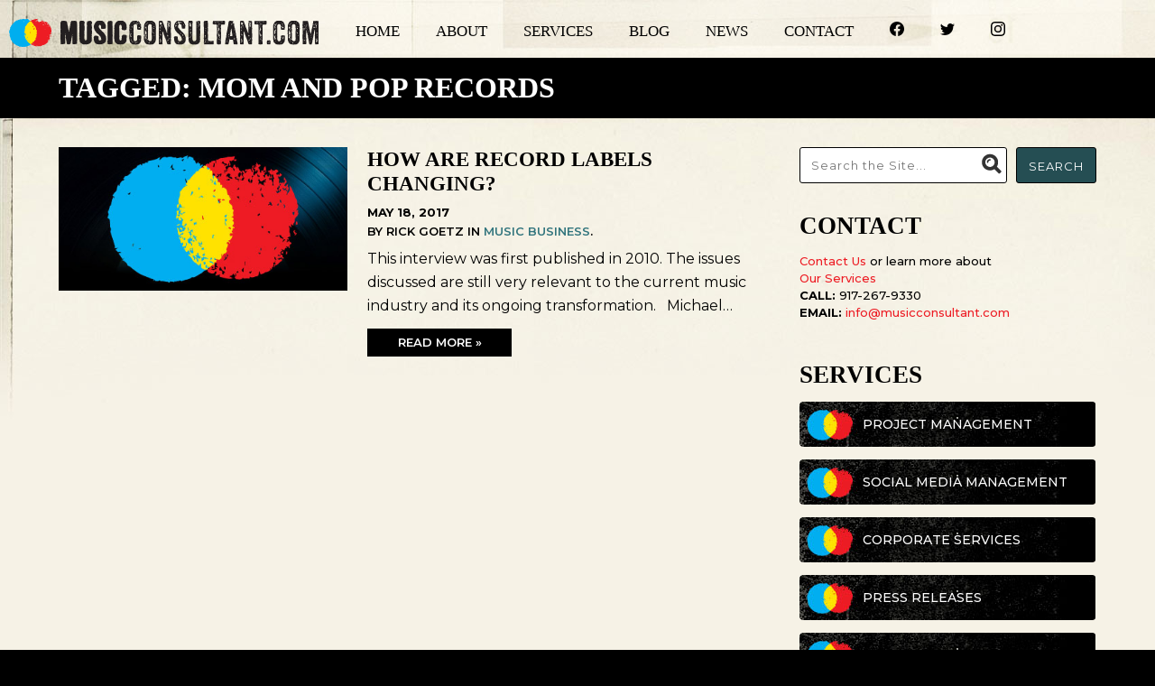

--- FILE ---
content_type: text/html; charset=UTF-8
request_url: https://musicconsultant.com/tag/mom-and-pop-records/
body_size: 11759
content:
<!-- This page is cached by the Hummingbird Performance plugin v3.14.1 - https://wordpress.org/plugins/hummingbird-performance/. --><!doctype html>

<!--[if lt IE 7]><html dir="ltr" lang="en" prefix="og: https://ogp.me/ns#" class="no-js lt-ie9 lt-ie8 lt-ie7"><![endif]-->
<!--[if (IE 7)&!(IEMobile)]><html dir="ltr" lang="en" prefix="og: https://ogp.me/ns#" class="no-js lt-ie9 lt-ie8"><![endif]-->
<!--[if (IE 8)&!(IEMobile)]><html dir="ltr" lang="en" prefix="og: https://ogp.me/ns#" class="no-js lt-ie9"><![endif]-->
<!--[if gt IE 8]><!--> <html dir="ltr" lang="en" prefix="og: https://ogp.me/ns#" class="no-js"><!--<![endif]-->

	<head>
		<meta charset="utf-8">

				<meta http-equiv="X-UA-Compatible" content="IE=edge,chrome=1">

		

				<meta name="HandheldFriendly" content="True">
		<meta name="MobileOptimized" content="320">
        <meta name="google-site-verification" content="79VYLdsqe6GfAiqgjs3cT9Clt1sKZoQtB23Io--pAOs" />
		<meta name="viewport" content="width=device-width, initial-scale=1.0"/>

		<link rel="icon" href="https://musicconsultant.com/favicon.png">
		<link rel="pingback" href="">

		<!-- Fonts -->
		<link rel="preconnect" href="https://fonts.googleapis.com">
		<link rel="preconnect" href="https://fonts.gstatic.com" crossorigin>
		<link href="https://fonts.googleapis.com/css2?family=Montserrat:ital,wght@0,400;0,500;0,600;0,700;1,400;1,500;1,700&display=swap" rel="stylesheet">


			<style>img:is([sizes="auto" i], [sizes^="auto," i]) { contain-intrinsic-size: 3000px 1500px }</style>
	
		<!-- All in One SEO 4.8.3.2 - aioseo.com -->
		<title>Mom and Pop Records - Music Consultant</title>
	<meta name="robots" content="max-image-preview:large" />
	<link rel="canonical" href="https://musicconsultant.com/tag/mom-and-pop-records/" />
	<meta name="generator" content="All in One SEO (AIOSEO) 4.8.3.2" />
		<script type="application/ld+json" class="aioseo-schema">
			{"@context":"https:\/\/schema.org","@graph":[{"@type":"BreadcrumbList","@id":"https:\/\/musicconsultant.com\/tag\/mom-and-pop-records\/#breadcrumblist","itemListElement":[{"@type":"ListItem","@id":"https:\/\/musicconsultant.com#listItem","position":1,"name":"Home","item":"https:\/\/musicconsultant.com","nextItem":{"@type":"ListItem","@id":"https:\/\/musicconsultant.com\/tag\/mom-and-pop-records\/#listItem","name":"Mom and Pop Records"}},{"@type":"ListItem","@id":"https:\/\/musicconsultant.com\/tag\/mom-and-pop-records\/#listItem","position":2,"name":"Mom and Pop Records","previousItem":{"@type":"ListItem","@id":"https:\/\/musicconsultant.com#listItem","name":"Home"}}]},{"@type":"CollectionPage","@id":"https:\/\/musicconsultant.com\/tag\/mom-and-pop-records\/#collectionpage","url":"https:\/\/musicconsultant.com\/tag\/mom-and-pop-records\/","name":"Mom and Pop Records - Music Consultant","inLanguage":"en","isPartOf":{"@id":"https:\/\/musicconsultant.com\/#website"},"breadcrumb":{"@id":"https:\/\/musicconsultant.com\/tag\/mom-and-pop-records\/#breadcrumblist"}},{"@type":"Organization","@id":"https:\/\/musicconsultant.com\/#organization","name":"Music Consultant","description":"Music business consulting and record label services.  We help artists navigate the music business and formulate music marketing strategies.","url":"https:\/\/musicconsultant.com\/"},{"@type":"WebSite","@id":"https:\/\/musicconsultant.com\/#website","url":"https:\/\/musicconsultant.com\/","name":"Music Consultant","description":"Music business consulting and record label services.  We help artists navigate the music business and formulate music marketing strategies.","inLanguage":"en","publisher":{"@id":"https:\/\/musicconsultant.com\/#organization"}}]}
		</script>
		<!-- All in One SEO -->

<link rel='dns-prefetch' href='//www.googletagmanager.com' />
<link rel="alternate" type="application/rss+xml" title="Music Consultant &raquo; Feed" href="https://musicconsultant.com/feed/" />
<link rel="alternate" type="application/rss+xml" title="Music Consultant &raquo; Comments Feed" href="https://musicconsultant.com/comments/feed/" />
<link rel="alternate" type="application/rss+xml" title="Music Consultant &raquo; Mom and Pop Records Tag Feed" href="https://musicconsultant.com/tag/mom-and-pop-records/feed/" />
<link rel='stylesheet' id='formidable-css' href='https://musicconsultant.com/site/plugins/formidable/css/formidableforms.css' type='text/css' media='all' />
<link rel='stylesheet' id='wp-block-library-css' href='https://musicconsultant.com/wp-includes/css/dist/block-library/style.min.css' type='text/css' media='all' />
<style id='classic-theme-styles-inline-css' type='text/css'>
/*! This file is auto-generated */
.wp-block-button__link{color:#fff;background-color:#32373c;border-radius:9999px;box-shadow:none;text-decoration:none;padding:calc(.667em + 2px) calc(1.333em + 2px);font-size:1.125em}.wp-block-file__button{background:#32373c;color:#fff;text-decoration:none}
</style>
<style id='global-styles-inline-css' type='text/css'>
:root{--wp--preset--aspect-ratio--square: 1;--wp--preset--aspect-ratio--4-3: 4/3;--wp--preset--aspect-ratio--3-4: 3/4;--wp--preset--aspect-ratio--3-2: 3/2;--wp--preset--aspect-ratio--2-3: 2/3;--wp--preset--aspect-ratio--16-9: 16/9;--wp--preset--aspect-ratio--9-16: 9/16;--wp--preset--color--black: #000000;--wp--preset--color--cyan-bluish-gray: #abb8c3;--wp--preset--color--white: #ffffff;--wp--preset--color--pale-pink: #f78da7;--wp--preset--color--vivid-red: #cf2e2e;--wp--preset--color--luminous-vivid-orange: #ff6900;--wp--preset--color--luminous-vivid-amber: #fcb900;--wp--preset--color--light-green-cyan: #7bdcb5;--wp--preset--color--vivid-green-cyan: #00d084;--wp--preset--color--pale-cyan-blue: #8ed1fc;--wp--preset--color--vivid-cyan-blue: #0693e3;--wp--preset--color--vivid-purple: #9b51e0;--wp--preset--gradient--vivid-cyan-blue-to-vivid-purple: linear-gradient(135deg,rgba(6,147,227,1) 0%,rgb(155,81,224) 100%);--wp--preset--gradient--light-green-cyan-to-vivid-green-cyan: linear-gradient(135deg,rgb(122,220,180) 0%,rgb(0,208,130) 100%);--wp--preset--gradient--luminous-vivid-amber-to-luminous-vivid-orange: linear-gradient(135deg,rgba(252,185,0,1) 0%,rgba(255,105,0,1) 100%);--wp--preset--gradient--luminous-vivid-orange-to-vivid-red: linear-gradient(135deg,rgba(255,105,0,1) 0%,rgb(207,46,46) 100%);--wp--preset--gradient--very-light-gray-to-cyan-bluish-gray: linear-gradient(135deg,rgb(238,238,238) 0%,rgb(169,184,195) 100%);--wp--preset--gradient--cool-to-warm-spectrum: linear-gradient(135deg,rgb(74,234,220) 0%,rgb(151,120,209) 20%,rgb(207,42,186) 40%,rgb(238,44,130) 60%,rgb(251,105,98) 80%,rgb(254,248,76) 100%);--wp--preset--gradient--blush-light-purple: linear-gradient(135deg,rgb(255,206,236) 0%,rgb(152,150,240) 100%);--wp--preset--gradient--blush-bordeaux: linear-gradient(135deg,rgb(254,205,165) 0%,rgb(254,45,45) 50%,rgb(107,0,62) 100%);--wp--preset--gradient--luminous-dusk: linear-gradient(135deg,rgb(255,203,112) 0%,rgb(199,81,192) 50%,rgb(65,88,208) 100%);--wp--preset--gradient--pale-ocean: linear-gradient(135deg,rgb(255,245,203) 0%,rgb(182,227,212) 50%,rgb(51,167,181) 100%);--wp--preset--gradient--electric-grass: linear-gradient(135deg,rgb(202,248,128) 0%,rgb(113,206,126) 100%);--wp--preset--gradient--midnight: linear-gradient(135deg,rgb(2,3,129) 0%,rgb(40,116,252) 100%);--wp--preset--font-size--small: 13px;--wp--preset--font-size--medium: 20px;--wp--preset--font-size--large: 36px;--wp--preset--font-size--x-large: 42px;--wp--preset--spacing--20: 0.44rem;--wp--preset--spacing--30: 0.67rem;--wp--preset--spacing--40: 1rem;--wp--preset--spacing--50: 1.5rem;--wp--preset--spacing--60: 2.25rem;--wp--preset--spacing--70: 3.38rem;--wp--preset--spacing--80: 5.06rem;--wp--preset--shadow--natural: 6px 6px 9px rgba(0, 0, 0, 0.2);--wp--preset--shadow--deep: 12px 12px 50px rgba(0, 0, 0, 0.4);--wp--preset--shadow--sharp: 6px 6px 0px rgba(0, 0, 0, 0.2);--wp--preset--shadow--outlined: 6px 6px 0px -3px rgba(255, 255, 255, 1), 6px 6px rgba(0, 0, 0, 1);--wp--preset--shadow--crisp: 6px 6px 0px rgba(0, 0, 0, 1);}:where(.is-layout-flex){gap: 0.5em;}:where(.is-layout-grid){gap: 0.5em;}body .is-layout-flex{display: flex;}.is-layout-flex{flex-wrap: wrap;align-items: center;}.is-layout-flex > :is(*, div){margin: 0;}body .is-layout-grid{display: grid;}.is-layout-grid > :is(*, div){margin: 0;}:where(.wp-block-columns.is-layout-flex){gap: 2em;}:where(.wp-block-columns.is-layout-grid){gap: 2em;}:where(.wp-block-post-template.is-layout-flex){gap: 1.25em;}:where(.wp-block-post-template.is-layout-grid){gap: 1.25em;}.has-black-color{color: var(--wp--preset--color--black) !important;}.has-cyan-bluish-gray-color{color: var(--wp--preset--color--cyan-bluish-gray) !important;}.has-white-color{color: var(--wp--preset--color--white) !important;}.has-pale-pink-color{color: var(--wp--preset--color--pale-pink) !important;}.has-vivid-red-color{color: var(--wp--preset--color--vivid-red) !important;}.has-luminous-vivid-orange-color{color: var(--wp--preset--color--luminous-vivid-orange) !important;}.has-luminous-vivid-amber-color{color: var(--wp--preset--color--luminous-vivid-amber) !important;}.has-light-green-cyan-color{color: var(--wp--preset--color--light-green-cyan) !important;}.has-vivid-green-cyan-color{color: var(--wp--preset--color--vivid-green-cyan) !important;}.has-pale-cyan-blue-color{color: var(--wp--preset--color--pale-cyan-blue) !important;}.has-vivid-cyan-blue-color{color: var(--wp--preset--color--vivid-cyan-blue) !important;}.has-vivid-purple-color{color: var(--wp--preset--color--vivid-purple) !important;}.has-black-background-color{background-color: var(--wp--preset--color--black) !important;}.has-cyan-bluish-gray-background-color{background-color: var(--wp--preset--color--cyan-bluish-gray) !important;}.has-white-background-color{background-color: var(--wp--preset--color--white) !important;}.has-pale-pink-background-color{background-color: var(--wp--preset--color--pale-pink) !important;}.has-vivid-red-background-color{background-color: var(--wp--preset--color--vivid-red) !important;}.has-luminous-vivid-orange-background-color{background-color: var(--wp--preset--color--luminous-vivid-orange) !important;}.has-luminous-vivid-amber-background-color{background-color: var(--wp--preset--color--luminous-vivid-amber) !important;}.has-light-green-cyan-background-color{background-color: var(--wp--preset--color--light-green-cyan) !important;}.has-vivid-green-cyan-background-color{background-color: var(--wp--preset--color--vivid-green-cyan) !important;}.has-pale-cyan-blue-background-color{background-color: var(--wp--preset--color--pale-cyan-blue) !important;}.has-vivid-cyan-blue-background-color{background-color: var(--wp--preset--color--vivid-cyan-blue) !important;}.has-vivid-purple-background-color{background-color: var(--wp--preset--color--vivid-purple) !important;}.has-black-border-color{border-color: var(--wp--preset--color--black) !important;}.has-cyan-bluish-gray-border-color{border-color: var(--wp--preset--color--cyan-bluish-gray) !important;}.has-white-border-color{border-color: var(--wp--preset--color--white) !important;}.has-pale-pink-border-color{border-color: var(--wp--preset--color--pale-pink) !important;}.has-vivid-red-border-color{border-color: var(--wp--preset--color--vivid-red) !important;}.has-luminous-vivid-orange-border-color{border-color: var(--wp--preset--color--luminous-vivid-orange) !important;}.has-luminous-vivid-amber-border-color{border-color: var(--wp--preset--color--luminous-vivid-amber) !important;}.has-light-green-cyan-border-color{border-color: var(--wp--preset--color--light-green-cyan) !important;}.has-vivid-green-cyan-border-color{border-color: var(--wp--preset--color--vivid-green-cyan) !important;}.has-pale-cyan-blue-border-color{border-color: var(--wp--preset--color--pale-cyan-blue) !important;}.has-vivid-cyan-blue-border-color{border-color: var(--wp--preset--color--vivid-cyan-blue) !important;}.has-vivid-purple-border-color{border-color: var(--wp--preset--color--vivid-purple) !important;}.has-vivid-cyan-blue-to-vivid-purple-gradient-background{background: var(--wp--preset--gradient--vivid-cyan-blue-to-vivid-purple) !important;}.has-light-green-cyan-to-vivid-green-cyan-gradient-background{background: var(--wp--preset--gradient--light-green-cyan-to-vivid-green-cyan) !important;}.has-luminous-vivid-amber-to-luminous-vivid-orange-gradient-background{background: var(--wp--preset--gradient--luminous-vivid-amber-to-luminous-vivid-orange) !important;}.has-luminous-vivid-orange-to-vivid-red-gradient-background{background: var(--wp--preset--gradient--luminous-vivid-orange-to-vivid-red) !important;}.has-very-light-gray-to-cyan-bluish-gray-gradient-background{background: var(--wp--preset--gradient--very-light-gray-to-cyan-bluish-gray) !important;}.has-cool-to-warm-spectrum-gradient-background{background: var(--wp--preset--gradient--cool-to-warm-spectrum) !important;}.has-blush-light-purple-gradient-background{background: var(--wp--preset--gradient--blush-light-purple) !important;}.has-blush-bordeaux-gradient-background{background: var(--wp--preset--gradient--blush-bordeaux) !important;}.has-luminous-dusk-gradient-background{background: var(--wp--preset--gradient--luminous-dusk) !important;}.has-pale-ocean-gradient-background{background: var(--wp--preset--gradient--pale-ocean) !important;}.has-electric-grass-gradient-background{background: var(--wp--preset--gradient--electric-grass) !important;}.has-midnight-gradient-background{background: var(--wp--preset--gradient--midnight) !important;}.has-small-font-size{font-size: var(--wp--preset--font-size--small) !important;}.has-medium-font-size{font-size: var(--wp--preset--font-size--medium) !important;}.has-large-font-size{font-size: var(--wp--preset--font-size--large) !important;}.has-x-large-font-size{font-size: var(--wp--preset--font-size--x-large) !important;}
:where(.wp-block-post-template.is-layout-flex){gap: 1.25em;}:where(.wp-block-post-template.is-layout-grid){gap: 1.25em;}
:where(.wp-block-columns.is-layout-flex){gap: 2em;}:where(.wp-block-columns.is-layout-grid){gap: 2em;}
:root :where(.wp-block-pullquote){font-size: 1.5em;line-height: 1.6;}
</style>
<link rel='stylesheet' id='venobox-css-css' href='https://musicconsultant.com/site/plugins/venobox-lightbox/css/venobox.min.css' type='text/css' media='all' />
<style id='akismet-widget-style-inline-css' type='text/css'>

			.a-stats {
				--akismet-color-mid-green: #357b49;
				--akismet-color-white: #fff;
				--akismet-color-light-grey: #f6f7f7;

				max-width: 350px;
				width: auto;
			}

			.a-stats * {
				all: unset;
				box-sizing: border-box;
			}

			.a-stats strong {
				font-weight: 600;
			}

			.a-stats a.a-stats__link,
			.a-stats a.a-stats__link:visited,
			.a-stats a.a-stats__link:active {
				background: var(--akismet-color-mid-green);
				border: none;
				box-shadow: none;
				border-radius: 8px;
				color: var(--akismet-color-white);
				cursor: pointer;
				display: block;
				font-family: -apple-system, BlinkMacSystemFont, 'Segoe UI', 'Roboto', 'Oxygen-Sans', 'Ubuntu', 'Cantarell', 'Helvetica Neue', sans-serif;
				font-weight: 500;
				padding: 12px;
				text-align: center;
				text-decoration: none;
				transition: all 0.2s ease;
			}

			/* Extra specificity to deal with TwentyTwentyOne focus style */
			.widget .a-stats a.a-stats__link:focus {
				background: var(--akismet-color-mid-green);
				color: var(--akismet-color-white);
				text-decoration: none;
			}

			.a-stats a.a-stats__link:hover {
				filter: brightness(110%);
				box-shadow: 0 4px 12px rgba(0, 0, 0, 0.06), 0 0 2px rgba(0, 0, 0, 0.16);
			}

			.a-stats .count {
				color: var(--akismet-color-white);
				display: block;
				font-size: 1.5em;
				line-height: 1.4;
				padding: 0 13px;
				white-space: nowrap;
			}
		
</style>
<link rel='stylesheet' id='bones-stylesheet-css' href='https://musicconsultant.com/library/css/style.css' type='text/css' media='all' />
<!--[if lt IE 9]>
<link rel='stylesheet' id='bones-ie-only-css' href='https://musicconsultant.com/library/css/ie.css' type='text/css' media='all' />
<![endif]-->
<script type="text/javascript" src="https://musicconsultant.com/wp-includes/js/jquery/jquery.min.js" id="jquery-core-js"></script>
<script type="text/javascript" src="https://musicconsultant.com/wp-includes/js/jquery/jquery-migrate.min.js" id="jquery-migrate-js"></script>
<script type="text/javascript" src="https://musicconsultant.com/library/js/libs/modernizr.custom.min.js" id="bones-modernizr-js"></script>
<link rel="https://api.w.org/" href="https://musicconsultant.com/wp-json/" /><link rel="alternate" title="JSON" type="application/json" href="https://musicconsultant.com/wp-json/wp/v2/tags/906" /><meta name="generator" content="Site Kit by Google 1.154.0" /><script>document.documentElement.className += " js";</script>
			<link rel="preload" href="https://musicconsultant.com/site/plugins/wordpress-popup/assets/hustle-ui/fonts/hustle-icons-font.woff2" as="font" type="font/woff2" crossorigin>
				<style type="text/css" id="wp-custom-css">
			.crp_related .crp_title {
  width: auto;
  position: static;
}

.crp_related a {
  width: auto;
  height: auto;
}

.crp_related li {
  list-style: none !important;
  border: none !important;
  padding: 0 !important;
}

.crp_related ul {
  float: none !important;
  margin: 20px 0 0 0 !important;
  overflow: hidden !important;
  padding-bottom: 20px !important;
}		</style>
		
	</head>

	<body class="archive tag tag-mom-and-pop-records tag-906 wp-theme-bones">

		<div id="container">
			<div class="header-wrap">

				<header class="header" role="banner">

					<div id="inner-header" class="cf">

						<h1>
														<a href="https://musicconsultant.com/" title="Music Consultant" rel="homepage">Music Consultant</a>
							
							<span>Music Consultant / Music business consulting and record label services.  We help artists navigate the music business and formulate music marketing strategies.</span>
						</h1>

						<div class="showme mainmenu">
							<nav role="navigation">
								<ul id="menu-main-menu" class="nav top-nav clearfix"><li id="menu-item-20" class="half menu-item menu-item-type-custom menu-item-object-custom menu-item-20"><a href="/">Home</a></li>
<li id="menu-item-5162" class="half menu-item menu-item-type-post_type menu-item-object-page menu-item-5162"><a href="https://musicconsultant.com/about/">About</a></li>
<li id="menu-item-6903" class="menu-item menu-item-type-custom menu-item-object-custom menu-item-has-children menu-item-6903"><a href="#">Services</a>
<ul class="sub-menu">
	<li id="menu-item-6904" class="menu-item menu-item-type-custom menu-item-object-custom menu-item-6904"><a href="/services/project-management/">Project Management</a></li>
	<li id="menu-item-6905" class="menu-item menu-item-type-custom menu-item-object-custom menu-item-6905"><a href="/services/social-media-management/">Social Media Management</a></li>
	<li id="menu-item-6906" class="menu-item menu-item-type-custom menu-item-object-custom menu-item-6906"><a href="/services/corporate-services/">Corporate Services</a></li>
	<li id="menu-item-6907" class="menu-item menu-item-type-custom menu-item-object-custom menu-item-6907"><a href="/services/press-releases/">Press Releases</a></li>
	<li id="menu-item-6908" class="menu-item menu-item-type-custom menu-item-object-custom menu-item-6908"><a href="/services/bios/">Artist Bios</a></li>
	<li id="menu-item-6909" class="menu-item menu-item-type-custom menu-item-object-custom menu-item-6909"><a href="/services/marketing-plans-and-coaching/">A&#038;R / Production</a></li>
</ul>
</li>
<li id="menu-item-22" class="half menu-item menu-item-type-custom menu-item-object-custom menu-item-22"><a href="/blog">Blog</a></li>
<li id="menu-item-7094" class="half menu-item menu-item-type-post_type menu-item-object-page menu-item-7094"><a href="https://musicconsultant.com/news/">News</a></li>
<li id="menu-item-5177" class="half menu-item menu-item-type-post_type menu-item-object-page menu-item-5177"><a href="https://musicconsultant.com/contact/">Contact</a></li>
<li id="menu-item-7538" class="half menu-item menu-item-type-custom menu-item-object-custom menu-item-7538"><a href="https://www.facebook.com/musiciancoaching" title="Facebook"><svg xmlns="http://www.w3.org/2000/svg" width="16" height="16" fill="currentColor" class="bi bi-facebook" viewBox="0 0 16 16">   <path d="M16 8.049c0-4.446-3.582-8.05-8-8.05C3.58 0-.002 3.603-.002 8.05c0 4.017 2.926 7.347 6.75 7.951v-5.625h-2.03V8.05H6.75V6.275c0-2.017 1.195-3.131 3.022-3.131.876 0 1.791.157 1.791.157v1.98h-1.009c-.993 0-1.303.621-1.303 1.258v1.51h2.218l-.354 2.326H9.25V16c3.824-.604 6.75-3.934 6.75-7.951z"/> </svg></a></li>
<li id="menu-item-7539" class="half menu-item menu-item-type-custom menu-item-object-custom menu-item-7539"><a href="https://www.twitter.com/musiccoaching" title="Twitter"><svg xmlns="http://www.w3.org/2000/svg" width="16" height="16" fill="currentColor" class="bi bi-twitter" viewBox="0 0 16 16">   <path d="M5.026 15c6.038 0 9.341-5.003 9.341-9.334 0-.14 0-.282-.006-.422A6.685 6.685 0 0 0 16 3.542a6.658 6.658 0 0 1-1.889.518 3.301 3.301 0 0 0 1.447-1.817 6.533 6.533 0 0 1-2.087.793A3.286 3.286 0 0 0 7.875 6.03a9.325 9.325 0 0 1-6.767-3.429 3.289 3.289 0 0 0 1.018 4.382A3.323 3.323 0 0 1 .64 6.575v.045a3.288 3.288 0 0 0 2.632 3.218 3.203 3.203 0 0 1-.865.115 3.23 3.23 0 0 1-.614-.057 3.283 3.283 0 0 0 3.067 2.277A6.588 6.588 0 0 1 .78 13.58a6.32 6.32 0 0 1-.78-.045A9.344 9.344 0 0 0 5.026 15z"/> </svg></a></li>
<li id="menu-item-9146" class="half menu-item menu-item-type-custom menu-item-object-custom menu-item-9146"><a href="https://www.instagram.com/musicconsultantny/" title="Instagram"><svg xmlns="http://www.w3.org/2000/svg" width="16" height="16" fill="currentColor" class="bi bi-instagram" viewBox="0 0 16 16">   <path d="M8 0C5.829 0 5.556.01 4.703.048 3.85.088 3.269.222 2.76.42a3.917 3.917 0 0 0-1.417.923A3.927 3.927 0 0 0 .42 2.76C.222 3.268.087 3.85.048 4.7.01 5.555 0 5.827 0 8.001c0 2.172.01 2.444.048 3.297.04.852.174 1.433.372 1.942.205.526.478.972.923 1.417.444.445.89.719 1.416.923.51.198 1.09.333 1.942.372C5.555 15.99 5.827 16 8 16s2.444-.01 3.298-.048c.851-.04 1.434-.174 1.943-.372a3.916 3.916 0 0 0 1.416-.923c.445-.445.718-.891.923-1.417.197-.509.332-1.09.372-1.942C15.99 10.445 16 10.173 16 8s-.01-2.445-.048-3.299c-.04-.851-.175-1.433-.372-1.941a3.926 3.926 0 0 0-.923-1.417A3.911 3.911 0 0 0 13.24.42c-.51-.198-1.092-.333-1.943-.372C10.443.01 10.172 0 7.998 0h.003zm-.717 1.442h.718c2.136 0 2.389.007 3.232.046.78.035 1.204.166 1.486.275.373.145.64.319.92.599.28.28.453.546.598.92.11.281.24.705.275 1.485.039.843.047 1.096.047 3.231s-.008 2.389-.047 3.232c-.035.78-.166 1.203-.275 1.485a2.47 2.47 0 0 1-.599.919c-.28.28-.546.453-.92.598-.28.11-.704.24-1.485.276-.843.038-1.096.047-3.232.047s-2.39-.009-3.233-.047c-.78-.036-1.203-.166-1.485-.276a2.478 2.478 0 0 1-.92-.598 2.48 2.48 0 0 1-.6-.92c-.109-.281-.24-.705-.275-1.485-.038-.843-.046-1.096-.046-3.233 0-2.136.008-2.388.046-3.231.036-.78.166-1.204.276-1.486.145-.373.319-.64.599-.92.28-.28.546-.453.92-.598.282-.11.705-.24 1.485-.276.738-.034 1.024-.044 2.515-.045v.002zm4.988 1.328a.96.96 0 1 0 0 1.92.96.96 0 0 0 0-1.92zm-4.27 1.122a4.109 4.109 0 1 0 0 8.217 4.109 4.109 0 0 0 0-8.217zm0 1.441a2.667 2.667 0 1 1 0 5.334 2.667 2.667 0 0 1 0-5.334z"/> </svg></a></li>
</ul>							</nav>
						</div>

						<div class="hideme">
							<a href="#" id="pull">
								<div class="floatLeft">
									MENU
								</div>
								<div class="floatRight">
									<svg xmlns="http://www.w3.org/2000/svg" width="35" height="35" fill="currentColor" class="bi bi-list" viewBox="0 0 16 16">
									  <path fill-rule="evenodd" d="M2.5 12a.5.5 0 0 1 .5-.5h10a.5.5 0 0 1 0 1H3a.5.5 0 0 1-.5-.5zm0-4a.5.5 0 0 1 .5-.5h10a.5.5 0 0 1 0 1H3a.5.5 0 0 1-.5-.5zm0-4a.5.5 0 0 1 .5-.5h10a.5.5 0 0 1 0 1H3a.5.5 0 0 1-.5-.5z"/>
									</svg>
								</div>
							</a>
						</div>

						<!-- mobile nav -->
						<div class="hideme mobilenav">
							<nav role="navigation">
								<ul id="menu-main-menu-1" class="nav top-nav clearfix"><li class="half menu-item menu-item-type-custom menu-item-object-custom menu-item-20"><a href="/">Home</a></li>
<li class="half menu-item menu-item-type-post_type menu-item-object-page menu-item-5162"><a href="https://musicconsultant.com/about/">About</a></li>
<li class="menu-item menu-item-type-custom menu-item-object-custom menu-item-has-children menu-item-6903"><a href="#">Services</a>
<ul class="sub-menu">
	<li class="menu-item menu-item-type-custom menu-item-object-custom menu-item-6904"><a href="/services/project-management/">Project Management</a></li>
	<li class="menu-item menu-item-type-custom menu-item-object-custom menu-item-6905"><a href="/services/social-media-management/">Social Media Management</a></li>
	<li class="menu-item menu-item-type-custom menu-item-object-custom menu-item-6906"><a href="/services/corporate-services/">Corporate Services</a></li>
	<li class="menu-item menu-item-type-custom menu-item-object-custom menu-item-6907"><a href="/services/press-releases/">Press Releases</a></li>
	<li class="menu-item menu-item-type-custom menu-item-object-custom menu-item-6908"><a href="/services/bios/">Artist Bios</a></li>
	<li class="menu-item menu-item-type-custom menu-item-object-custom menu-item-6909"><a href="/services/marketing-plans-and-coaching/">A&#038;R / Production</a></li>
</ul>
</li>
<li class="half menu-item menu-item-type-custom menu-item-object-custom menu-item-22"><a href="/blog">Blog</a></li>
<li class="half menu-item menu-item-type-post_type menu-item-object-page menu-item-7094"><a href="https://musicconsultant.com/news/">News</a></li>
<li class="half menu-item menu-item-type-post_type menu-item-object-page menu-item-5177"><a href="https://musicconsultant.com/contact/">Contact</a></li>
<li class="half menu-item menu-item-type-custom menu-item-object-custom menu-item-7538"><a href="https://www.facebook.com/musiciancoaching" title="Facebook"><svg xmlns="http://www.w3.org/2000/svg" width="16" height="16" fill="currentColor" class="bi bi-facebook" viewBox="0 0 16 16">   <path d="M16 8.049c0-4.446-3.582-8.05-8-8.05C3.58 0-.002 3.603-.002 8.05c0 4.017 2.926 7.347 6.75 7.951v-5.625h-2.03V8.05H6.75V6.275c0-2.017 1.195-3.131 3.022-3.131.876 0 1.791.157 1.791.157v1.98h-1.009c-.993 0-1.303.621-1.303 1.258v1.51h2.218l-.354 2.326H9.25V16c3.824-.604 6.75-3.934 6.75-7.951z"/> </svg></a></li>
<li class="half menu-item menu-item-type-custom menu-item-object-custom menu-item-7539"><a href="https://www.twitter.com/musiccoaching" title="Twitter"><svg xmlns="http://www.w3.org/2000/svg" width="16" height="16" fill="currentColor" class="bi bi-twitter" viewBox="0 0 16 16">   <path d="M5.026 15c6.038 0 9.341-5.003 9.341-9.334 0-.14 0-.282-.006-.422A6.685 6.685 0 0 0 16 3.542a6.658 6.658 0 0 1-1.889.518 3.301 3.301 0 0 0 1.447-1.817 6.533 6.533 0 0 1-2.087.793A3.286 3.286 0 0 0 7.875 6.03a9.325 9.325 0 0 1-6.767-3.429 3.289 3.289 0 0 0 1.018 4.382A3.323 3.323 0 0 1 .64 6.575v.045a3.288 3.288 0 0 0 2.632 3.218 3.203 3.203 0 0 1-.865.115 3.23 3.23 0 0 1-.614-.057 3.283 3.283 0 0 0 3.067 2.277A6.588 6.588 0 0 1 .78 13.58a6.32 6.32 0 0 1-.78-.045A9.344 9.344 0 0 0 5.026 15z"/> </svg></a></li>
<li class="half menu-item menu-item-type-custom menu-item-object-custom menu-item-9146"><a href="https://www.instagram.com/musicconsultantny/" title="Instagram"><svg xmlns="http://www.w3.org/2000/svg" width="16" height="16" fill="currentColor" class="bi bi-instagram" viewBox="0 0 16 16">   <path d="M8 0C5.829 0 5.556.01 4.703.048 3.85.088 3.269.222 2.76.42a3.917 3.917 0 0 0-1.417.923A3.927 3.927 0 0 0 .42 2.76C.222 3.268.087 3.85.048 4.7.01 5.555 0 5.827 0 8.001c0 2.172.01 2.444.048 3.297.04.852.174 1.433.372 1.942.205.526.478.972.923 1.417.444.445.89.719 1.416.923.51.198 1.09.333 1.942.372C5.555 15.99 5.827 16 8 16s2.444-.01 3.298-.048c.851-.04 1.434-.174 1.943-.372a3.916 3.916 0 0 0 1.416-.923c.445-.445.718-.891.923-1.417.197-.509.332-1.09.372-1.942C15.99 10.445 16 10.173 16 8s-.01-2.445-.048-3.299c-.04-.851-.175-1.433-.372-1.941a3.926 3.926 0 0 0-.923-1.417A3.911 3.911 0 0 0 13.24.42c-.51-.198-1.092-.333-1.943-.372C10.443.01 10.172 0 7.998 0h.003zm-.717 1.442h.718c2.136 0 2.389.007 3.232.046.78.035 1.204.166 1.486.275.373.145.64.319.92.599.28.28.453.546.598.92.11.281.24.705.275 1.485.039.843.047 1.096.047 3.231s-.008 2.389-.047 3.232c-.035.78-.166 1.203-.275 1.485a2.47 2.47 0 0 1-.599.919c-.28.28-.546.453-.92.598-.28.11-.704.24-1.485.276-.843.038-1.096.047-3.232.047s-2.39-.009-3.233-.047c-.78-.036-1.203-.166-1.485-.276a2.478 2.478 0 0 1-.92-.598 2.48 2.48 0 0 1-.6-.92c-.109-.281-.24-.705-.275-1.485-.038-.843-.046-1.096-.046-3.233 0-2.136.008-2.388.046-3.231.036-.78.166-1.204.276-1.486.145-.373.319-.64.599-.92.28-.28.546-.453.92-.598.282-.11.705-.24 1.485-.276.738-.034 1.024-.044 2.515-.045v.002zm4.988 1.328a.96.96 0 1 0 0 1.92.96.96 0 0 0 0-1.92zm-4.27 1.122a4.109 4.109 0 1 0 0 8.217 4.109 4.109 0 0 0 0-8.217zm0 1.441a2.667 2.667 0 1 1 0 5.334 2.667 2.667 0 0 1 0-5.334z"/> </svg></a></li>
</ul>								<form role="search" method="get" id="searchform" action="https://musicconsultant.com">
								   <input type="text" value="" name="s" id="s" placeholder="Search the Site..." onfocuse="this.value = '';"/>
								   <input type="submit" id="searchsubmit" value="Search" />
								</form>
							</nav>
						</div>

						<div class="clearthis"></div>

					</div>

				</header>
				<!-- End header -->

				
			</div>
			<!-- end header-wrap -->

<div id="content">

			<h1 class="archive-title h2">
			<span>Tagged: Mom and Pop Records</span>
		</h1>

	
	<div id="inner-content" class="wrap cf">

			<div id="main" class="m-all t-2of3 d-5of7 cf" role="main">

				
				<article id="post-1193" class="cf post-1193 post type-post status-publish format-standard hentry category-music-business tag-michael-goldstone tag-modern-record-deal tag-mom-and-pop-records tag-q-prime-management" role="article">

					<section class="entry-content cf">

						<div class="fivecol first post-thumbnail slimleft">
															<a href="https://musicconsultant.com/music-business/are-record-labels-changing/" rel="bookmark" title="How are record labels changing?"><img src="/images/default.jpg" alt="How are record labels changing?"></a>
												    </div>
					    <div class="sevencol last slimright">
						  <h2 class="newsh1"><a href="https://musicconsultant.com/music-business/are-record-labels-changing/" rel="bookmark" title="How are record labels changing?">How are record labels changing?</a></h2>
						  <p class="byline vcard">
							May 18, 2017<br />
							<span>by Rick Goetz  in  <a href="https://musicconsultant.com/category/music-business/" rel="category tag">Music Business</a>.</span>
						  </p>
						  <p>This interview was first published in 2010. The issues discussed are still very relevant to the current music industry and its ongoing transformation. &nbsp; Michael&#8230;  <a class="excerpt-read-more" href="https://musicconsultant.com/music-business/are-record-labels-changing/" title="Read How are record labels changing?">Read more &raquo;</a></p>
					    </div>

					</section>

				</article>

				
					
				
			</div>

		<div id="sidebar1" class="sidebar m-all t-1of3 d-2of7 last-col cf" role="complementary">	
   	<!-- Search Form -->
	<div class="widget">
	  <form role="search" method="get" id="searchform" action="https://musicconsultant.com">
	    <input type="text" value="" name="s" id="s" placeholder="Search the Site..." onfocuse="this.value = '';"/>
	    <input type="submit" id="searchsubmit" value="Search" />
	  </form>
	  <div class="clearthis"></div>
	</div>

						<div id="text-17" class="widget widget_text"><h3 class="widgettitle">CONTACT</h3>			<div class="textwidget"><p><a title="Contact Us" href="https://musicconsultant.com/contact">Contact Us</a> or learn more about<br />
<a href="https://musicconsultant.com/services/">Our Services</a><br />
<strong>CALL:</strong> 917-267-9330<br />
<strong>EMAIL:</strong> <a href="/cdn-cgi/l/email-protection#640d0a020b240911170d07070b0a17110810050a104a070b09"><span class="__cf_email__" data-cfemail="c1a8afa7ae81acb4b2a8a2a2aeafb2b4adb5a0afb5efa2aeac">[email&#160;protected]</span></a></p>
</div>
		</div><div id="text-8" class="widget widget_text"><h3 class="widgettitle">SERVICES</h3>			<div class="textwidget"><ul class="servicelist">
<li><a href="/services/project-management/" title="Project Management">Project Management</a></li>
<li><a href="/services/social-media-management/" title="Social Media  Management">Social Media Management</a></li>
<li><a href="/services/corporate-services/" title="Corporate Marketing Plans">Corporate Services</a></li>
<li><a href="/services/press-releases/" title=“Press Releases”>Press Releases</a></li>
<li><a href="/services/bios/" title=“Artist Bios”>Artist Bios</a></li>
<li><a href="/services/marketing-plans-and-coaching/" title=“A&R / Production”>A&R / Production</a></li>
</ul></div>
		</div><div id="text-9" class="widget widget_text"><h3 class="widgettitle">GET UPDATES BY EMAIL</h3>			<div class="textwidget"><ul class="servicelist">
<li><a href="http://eepurl.com/cpjr8r" title="Newsletter" target="_blank">Newsletter</a></li>
</ul></div>
		</div><div id="archives-4" class="widget widget_archive"><h3 class="widgettitle">Read Older Articles</h3>		<label class="screen-reader-text" for="archives-dropdown-4">Read Older Articles</label>
		<select id="archives-dropdown-4" name="archive-dropdown">
			
			<option value="">Select Month</option>
				<option value='https://musicconsultant.com/2025/06/'> June 2025 </option>
	<option value='https://musicconsultant.com/2022/08/'> August 2022 </option>
	<option value='https://musicconsultant.com/2022/04/'> April 2022 </option>
	<option value='https://musicconsultant.com/2021/11/'> November 2021 </option>
	<option value='https://musicconsultant.com/2021/09/'> September 2021 </option>
	<option value='https://musicconsultant.com/2021/08/'> August 2021 </option>
	<option value='https://musicconsultant.com/2021/06/'> June 2021 </option>
	<option value='https://musicconsultant.com/2021/05/'> May 2021 </option>
	<option value='https://musicconsultant.com/2021/04/'> April 2021 </option>
	<option value='https://musicconsultant.com/2021/03/'> March 2021 </option>
	<option value='https://musicconsultant.com/2021/02/'> February 2021 </option>
	<option value='https://musicconsultant.com/2021/01/'> January 2021 </option>
	<option value='https://musicconsultant.com/2020/12/'> December 2020 </option>
	<option value='https://musicconsultant.com/2020/11/'> November 2020 </option>
	<option value='https://musicconsultant.com/2020/10/'> October 2020 </option>
	<option value='https://musicconsultant.com/2020/09/'> September 2020 </option>
	<option value='https://musicconsultant.com/2020/08/'> August 2020 </option>
	<option value='https://musicconsultant.com/2020/07/'> July 2020 </option>
	<option value='https://musicconsultant.com/2020/06/'> June 2020 </option>
	<option value='https://musicconsultant.com/2020/05/'> May 2020 </option>
	<option value='https://musicconsultant.com/2020/04/'> April 2020 </option>
	<option value='https://musicconsultant.com/2020/03/'> March 2020 </option>
	<option value='https://musicconsultant.com/2020/02/'> February 2020 </option>
	<option value='https://musicconsultant.com/2020/01/'> January 2020 </option>
	<option value='https://musicconsultant.com/2019/11/'> November 2019 </option>
	<option value='https://musicconsultant.com/2019/10/'> October 2019 </option>
	<option value='https://musicconsultant.com/2019/09/'> September 2019 </option>
	<option value='https://musicconsultant.com/2019/08/'> August 2019 </option>
	<option value='https://musicconsultant.com/2019/07/'> July 2019 </option>
	<option value='https://musicconsultant.com/2019/06/'> June 2019 </option>
	<option value='https://musicconsultant.com/2019/05/'> May 2019 </option>
	<option value='https://musicconsultant.com/2019/04/'> April 2019 </option>
	<option value='https://musicconsultant.com/2019/03/'> March 2019 </option>
	<option value='https://musicconsultant.com/2019/02/'> February 2019 </option>
	<option value='https://musicconsultant.com/2019/01/'> January 2019 </option>
	<option value='https://musicconsultant.com/2018/12/'> December 2018 </option>
	<option value='https://musicconsultant.com/2018/11/'> November 2018 </option>
	<option value='https://musicconsultant.com/2018/10/'> October 2018 </option>
	<option value='https://musicconsultant.com/2018/09/'> September 2018 </option>
	<option value='https://musicconsultant.com/2018/08/'> August 2018 </option>
	<option value='https://musicconsultant.com/2018/07/'> July 2018 </option>
	<option value='https://musicconsultant.com/2018/06/'> June 2018 </option>
	<option value='https://musicconsultant.com/2018/05/'> May 2018 </option>
	<option value='https://musicconsultant.com/2018/04/'> April 2018 </option>
	<option value='https://musicconsultant.com/2018/03/'> March 2018 </option>
	<option value='https://musicconsultant.com/2018/01/'> January 2018 </option>
	<option value='https://musicconsultant.com/2017/11/'> November 2017 </option>
	<option value='https://musicconsultant.com/2017/05/'> May 2017 </option>
	<option value='https://musicconsultant.com/2017/04/'> April 2017 </option>
	<option value='https://musicconsultant.com/2017/02/'> February 2017 </option>
	<option value='https://musicconsultant.com/2017/01/'> January 2017 </option>
	<option value='https://musicconsultant.com/2016/12/'> December 2016 </option>
	<option value='https://musicconsultant.com/2016/11/'> November 2016 </option>
	<option value='https://musicconsultant.com/2016/10/'> October 2016 </option>
	<option value='https://musicconsultant.com/2016/09/'> September 2016 </option>
	<option value='https://musicconsultant.com/2016/08/'> August 2016 </option>
	<option value='https://musicconsultant.com/2016/07/'> July 2016 </option>
	<option value='https://musicconsultant.com/2016/05/'> May 2016 </option>
	<option value='https://musicconsultant.com/2016/04/'> April 2016 </option>
	<option value='https://musicconsultant.com/2016/03/'> March 2016 </option>
	<option value='https://musicconsultant.com/2016/01/'> January 2016 </option>
	<option value='https://musicconsultant.com/2015/10/'> October 2015 </option>
	<option value='https://musicconsultant.com/2015/09/'> September 2015 </option>
	<option value='https://musicconsultant.com/2015/08/'> August 2015 </option>
	<option value='https://musicconsultant.com/2015/07/'> July 2015 </option>
	<option value='https://musicconsultant.com/2015/06/'> June 2015 </option>
	<option value='https://musicconsultant.com/2015/05/'> May 2015 </option>
	<option value='https://musicconsultant.com/2015/04/'> April 2015 </option>
	<option value='https://musicconsultant.com/2015/03/'> March 2015 </option>
	<option value='https://musicconsultant.com/2015/02/'> February 2015 </option>
	<option value='https://musicconsultant.com/2015/01/'> January 2015 </option>
	<option value='https://musicconsultant.com/2014/11/'> November 2014 </option>
	<option value='https://musicconsultant.com/2014/10/'> October 2014 </option>
	<option value='https://musicconsultant.com/2014/09/'> September 2014 </option>
	<option value='https://musicconsultant.com/2014/07/'> July 2014 </option>
	<option value='https://musicconsultant.com/2014/05/'> May 2014 </option>
	<option value='https://musicconsultant.com/2014/04/'> April 2014 </option>
	<option value='https://musicconsultant.com/2014/03/'> March 2014 </option>
	<option value='https://musicconsultant.com/2014/02/'> February 2014 </option>
	<option value='https://musicconsultant.com/2014/01/'> January 2014 </option>
	<option value='https://musicconsultant.com/2013/12/'> December 2013 </option>
	<option value='https://musicconsultant.com/2013/11/'> November 2013 </option>
	<option value='https://musicconsultant.com/2013/10/'> October 2013 </option>
	<option value='https://musicconsultant.com/2013/09/'> September 2013 </option>
	<option value='https://musicconsultant.com/2013/08/'> August 2013 </option>
	<option value='https://musicconsultant.com/2013/07/'> July 2013 </option>
	<option value='https://musicconsultant.com/2013/06/'> June 2013 </option>
	<option value='https://musicconsultant.com/2013/05/'> May 2013 </option>
	<option value='https://musicconsultant.com/2013/04/'> April 2013 </option>
	<option value='https://musicconsultant.com/2013/03/'> March 2013 </option>
	<option value='https://musicconsultant.com/2013/02/'> February 2013 </option>
	<option value='https://musicconsultant.com/2012/11/'> November 2012 </option>
	<option value='https://musicconsultant.com/2012/10/'> October 2012 </option>
	<option value='https://musicconsultant.com/2012/09/'> September 2012 </option>
	<option value='https://musicconsultant.com/2012/07/'> July 2012 </option>
	<option value='https://musicconsultant.com/2012/05/'> May 2012 </option>
	<option value='https://musicconsultant.com/2012/04/'> April 2012 </option>
	<option value='https://musicconsultant.com/2012/02/'> February 2012 </option>
	<option value='https://musicconsultant.com/2012/01/'> January 2012 </option>
	<option value='https://musicconsultant.com/2011/12/'> December 2011 </option>
	<option value='https://musicconsultant.com/2011/11/'> November 2011 </option>
	<option value='https://musicconsultant.com/2011/10/'> October 2011 </option>
	<option value='https://musicconsultant.com/2011/09/'> September 2011 </option>
	<option value='https://musicconsultant.com/2011/08/'> August 2011 </option>
	<option value='https://musicconsultant.com/2011/07/'> July 2011 </option>
	<option value='https://musicconsultant.com/2011/06/'> June 2011 </option>
	<option value='https://musicconsultant.com/2011/05/'> May 2011 </option>
	<option value='https://musicconsultant.com/2011/03/'> March 2011 </option>
	<option value='https://musicconsultant.com/2011/02/'> February 2011 </option>
	<option value='https://musicconsultant.com/2011/01/'> January 2011 </option>
	<option value='https://musicconsultant.com/2010/12/'> December 2010 </option>
	<option value='https://musicconsultant.com/2010/11/'> November 2010 </option>
	<option value='https://musicconsultant.com/2010/10/'> October 2010 </option>
	<option value='https://musicconsultant.com/2010/09/'> September 2010 </option>
	<option value='https://musicconsultant.com/2010/08/'> August 2010 </option>
	<option value='https://musicconsultant.com/2010/03/'> March 2010 </option>
	<option value='https://musicconsultant.com/2010/01/'> January 2010 </option>
	<option value='https://musicconsultant.com/2009/12/'> December 2009 </option>
	<option value='https://musicconsultant.com/2009/11/'> November 2009 </option>
	<option value='https://musicconsultant.com/2009/10/'> October 2009 </option>
	<option value='https://musicconsultant.com/2009/09/'> September 2009 </option>

		</select>

			<script data-cfasync="false" src="/cdn-cgi/scripts/5c5dd728/cloudflare-static/email-decode.min.js"></script><script type="text/javascript">
/* <![CDATA[ */

(function() {
	var dropdown = document.getElementById( "archives-dropdown-4" );
	function onSelectChange() {
		if ( dropdown.options[ dropdown.selectedIndex ].value !== '' ) {
			document.location.href = this.options[ this.selectedIndex ].value;
		}
	}
	dropdown.onchange = onSelectChange;
})();

/* ]]> */
</script>
</div><div id="text-25" class="widget widget_text"><h3 class="widgettitle">FOLLOW ON FACEBOOK</h3>			<div class="textwidget"><div id="fb-root"></div><script src="https://connect.facebook.net/en_US/all.js#xfbml=1"></script><fb:like-box href="http://www.facebook.com/musiciancoaching" width="292" show_faces="true" border_color="000000" stream="false" header="false"></fb:like-box></div>
		</div><div id="text-26" class="widget widget_text"><h3 class="widgettitle">CONTACT</h3>			<div class="textwidget"><p><a title="Contact Us" href="https://musicconsultant.com/contact">Contact Us</a> or learn more about<br />
<a href="https://musicconsultant.com/services/">Our Services</a></p>
<p><strong>CALL:</strong> 917-267-9330<br />
<strong>EMAIL:</strong> <a href="/cdn-cgi/l/email-protection#8be2e5ede4cbe6fef8e2e8e8e4e5f8fee7ffeae5ffa5e8e4e6"><span class="__cf_email__" data-cfemail="4a23242c250a273f392329292524393f263e2b243e64292527">[email&#160;protected]</span></a></p>
</div>
		</div><div id="otherblog-4" class="widget other-stories"><h3 class="widgettitle">FROM THE BLOG</h3><ul class="other-news">				<li>
											<a href="https://musicconsultant.com/music-marketing/youtube/" rel="bookmark" title="Marketing Your Music On YouTube &#8211; UPDATED JUNE 2025"><img src="/images/default-square-sm.png" alt="Marketing Your Music On YouTube &#8211; UPDATED JUNE 2025"></a>
										<a href="https://musicconsultant.com/music-marketing/youtube/" rel="bookmark" title="Marketing Your Music On YouTube &#8211; UPDATED JUNE 2025">Marketing Your Music On YouTube &#8211; UPDATED JUNE 2025</a>
					 <span>Jun 27, 2025</span>
					<div class="clearthis"></div>
				</li>
								<li>
											<a href="https://musicconsultant.com/music-marketing/designing-an-album-cover/" rel="bookmark" title="Designing an Album Cover"><img src="/images/default-square-sm.png" alt="Designing an Album Cover"></a>
										<a href="https://musicconsultant.com/music-marketing/designing-an-album-cover/" rel="bookmark" title="Designing an Album Cover">Designing an Album Cover</a>
					 <span>Aug 12, 2022</span>
					<div class="clearthis"></div>
				</li>
								<li>
											<a href="https://musicconsultant.com/music-as-a-career/everything-you-need-to-forget-about-the-music-industry/" rel="bookmark" title="Everything You Need to Forget about the Music Industry"><img src="/images/default-square-sm.png" alt="Everything You Need to Forget about the Music Industry"></a>
										<a href="https://musicconsultant.com/music-as-a-career/everything-you-need-to-forget-about-the-music-industry/" rel="bookmark" title="Everything You Need to Forget about the Music Industry">Everything You Need to Forget about the Music Industry</a>
					 <span>Apr 28, 2022</span>
					<div class="clearthis"></div>
				</li>
								<li>
											<a href="https://musicconsultant.com/news/what-kind-of-music-merch-sells-best/" rel="bookmark" title="What kind of music merch sells best?"><img width="200" height="200" src="https://musicconsultant.com/site/uploads/2019/04/merch-200x200.png" class="attachment-squaresm size-squaresm" alt="" decoding="async" loading="lazy" /></a>
										<a href="https://musicconsultant.com/news/what-kind-of-music-merch-sells-best/" rel="bookmark" title="What kind of music merch sells best?">What kind of music merch sells best?</a>
					 <span>Nov 1, 2021</span>
					<div class="clearthis"></div>
				</li>
				</ul></div><div id="archives-2" class="widget widget_archive"><h3 class="widgettitle">Read Older Articles</h3>		<label class="screen-reader-text" for="archives-dropdown-2">Read Older Articles</label>
		<select id="archives-dropdown-2" name="archive-dropdown">
			
			<option value="">Select Month</option>
				<option value='https://musicconsultant.com/2025/06/'> June 2025 </option>
	<option value='https://musicconsultant.com/2022/08/'> August 2022 </option>
	<option value='https://musicconsultant.com/2022/04/'> April 2022 </option>
	<option value='https://musicconsultant.com/2021/11/'> November 2021 </option>
	<option value='https://musicconsultant.com/2021/09/'> September 2021 </option>
	<option value='https://musicconsultant.com/2021/08/'> August 2021 </option>
	<option value='https://musicconsultant.com/2021/06/'> June 2021 </option>
	<option value='https://musicconsultant.com/2021/05/'> May 2021 </option>
	<option value='https://musicconsultant.com/2021/04/'> April 2021 </option>
	<option value='https://musicconsultant.com/2021/03/'> March 2021 </option>
	<option value='https://musicconsultant.com/2021/02/'> February 2021 </option>
	<option value='https://musicconsultant.com/2021/01/'> January 2021 </option>
	<option value='https://musicconsultant.com/2020/12/'> December 2020 </option>
	<option value='https://musicconsultant.com/2020/11/'> November 2020 </option>
	<option value='https://musicconsultant.com/2020/10/'> October 2020 </option>
	<option value='https://musicconsultant.com/2020/09/'> September 2020 </option>
	<option value='https://musicconsultant.com/2020/08/'> August 2020 </option>
	<option value='https://musicconsultant.com/2020/07/'> July 2020 </option>
	<option value='https://musicconsultant.com/2020/06/'> June 2020 </option>
	<option value='https://musicconsultant.com/2020/05/'> May 2020 </option>
	<option value='https://musicconsultant.com/2020/04/'> April 2020 </option>
	<option value='https://musicconsultant.com/2020/03/'> March 2020 </option>
	<option value='https://musicconsultant.com/2020/02/'> February 2020 </option>
	<option value='https://musicconsultant.com/2020/01/'> January 2020 </option>
	<option value='https://musicconsultant.com/2019/11/'> November 2019 </option>
	<option value='https://musicconsultant.com/2019/10/'> October 2019 </option>
	<option value='https://musicconsultant.com/2019/09/'> September 2019 </option>
	<option value='https://musicconsultant.com/2019/08/'> August 2019 </option>
	<option value='https://musicconsultant.com/2019/07/'> July 2019 </option>
	<option value='https://musicconsultant.com/2019/06/'> June 2019 </option>
	<option value='https://musicconsultant.com/2019/05/'> May 2019 </option>
	<option value='https://musicconsultant.com/2019/04/'> April 2019 </option>
	<option value='https://musicconsultant.com/2019/03/'> March 2019 </option>
	<option value='https://musicconsultant.com/2019/02/'> February 2019 </option>
	<option value='https://musicconsultant.com/2019/01/'> January 2019 </option>
	<option value='https://musicconsultant.com/2018/12/'> December 2018 </option>
	<option value='https://musicconsultant.com/2018/11/'> November 2018 </option>
	<option value='https://musicconsultant.com/2018/10/'> October 2018 </option>
	<option value='https://musicconsultant.com/2018/09/'> September 2018 </option>
	<option value='https://musicconsultant.com/2018/08/'> August 2018 </option>
	<option value='https://musicconsultant.com/2018/07/'> July 2018 </option>
	<option value='https://musicconsultant.com/2018/06/'> June 2018 </option>
	<option value='https://musicconsultant.com/2018/05/'> May 2018 </option>
	<option value='https://musicconsultant.com/2018/04/'> April 2018 </option>
	<option value='https://musicconsultant.com/2018/03/'> March 2018 </option>
	<option value='https://musicconsultant.com/2018/01/'> January 2018 </option>
	<option value='https://musicconsultant.com/2017/11/'> November 2017 </option>
	<option value='https://musicconsultant.com/2017/05/'> May 2017 </option>
	<option value='https://musicconsultant.com/2017/04/'> April 2017 </option>
	<option value='https://musicconsultant.com/2017/02/'> February 2017 </option>
	<option value='https://musicconsultant.com/2017/01/'> January 2017 </option>
	<option value='https://musicconsultant.com/2016/12/'> December 2016 </option>
	<option value='https://musicconsultant.com/2016/11/'> November 2016 </option>
	<option value='https://musicconsultant.com/2016/10/'> October 2016 </option>
	<option value='https://musicconsultant.com/2016/09/'> September 2016 </option>
	<option value='https://musicconsultant.com/2016/08/'> August 2016 </option>
	<option value='https://musicconsultant.com/2016/07/'> July 2016 </option>
	<option value='https://musicconsultant.com/2016/05/'> May 2016 </option>
	<option value='https://musicconsultant.com/2016/04/'> April 2016 </option>
	<option value='https://musicconsultant.com/2016/03/'> March 2016 </option>
	<option value='https://musicconsultant.com/2016/01/'> January 2016 </option>
	<option value='https://musicconsultant.com/2015/10/'> October 2015 </option>
	<option value='https://musicconsultant.com/2015/09/'> September 2015 </option>
	<option value='https://musicconsultant.com/2015/08/'> August 2015 </option>
	<option value='https://musicconsultant.com/2015/07/'> July 2015 </option>
	<option value='https://musicconsultant.com/2015/06/'> June 2015 </option>
	<option value='https://musicconsultant.com/2015/05/'> May 2015 </option>
	<option value='https://musicconsultant.com/2015/04/'> April 2015 </option>
	<option value='https://musicconsultant.com/2015/03/'> March 2015 </option>
	<option value='https://musicconsultant.com/2015/02/'> February 2015 </option>
	<option value='https://musicconsultant.com/2015/01/'> January 2015 </option>
	<option value='https://musicconsultant.com/2014/11/'> November 2014 </option>
	<option value='https://musicconsultant.com/2014/10/'> October 2014 </option>
	<option value='https://musicconsultant.com/2014/09/'> September 2014 </option>
	<option value='https://musicconsultant.com/2014/07/'> July 2014 </option>
	<option value='https://musicconsultant.com/2014/05/'> May 2014 </option>
	<option value='https://musicconsultant.com/2014/04/'> April 2014 </option>
	<option value='https://musicconsultant.com/2014/03/'> March 2014 </option>
	<option value='https://musicconsultant.com/2014/02/'> February 2014 </option>
	<option value='https://musicconsultant.com/2014/01/'> January 2014 </option>
	<option value='https://musicconsultant.com/2013/12/'> December 2013 </option>
	<option value='https://musicconsultant.com/2013/11/'> November 2013 </option>
	<option value='https://musicconsultant.com/2013/10/'> October 2013 </option>
	<option value='https://musicconsultant.com/2013/09/'> September 2013 </option>
	<option value='https://musicconsultant.com/2013/08/'> August 2013 </option>
	<option value='https://musicconsultant.com/2013/07/'> July 2013 </option>
	<option value='https://musicconsultant.com/2013/06/'> June 2013 </option>
	<option value='https://musicconsultant.com/2013/05/'> May 2013 </option>
	<option value='https://musicconsultant.com/2013/04/'> April 2013 </option>
	<option value='https://musicconsultant.com/2013/03/'> March 2013 </option>
	<option value='https://musicconsultant.com/2013/02/'> February 2013 </option>
	<option value='https://musicconsultant.com/2012/11/'> November 2012 </option>
	<option value='https://musicconsultant.com/2012/10/'> October 2012 </option>
	<option value='https://musicconsultant.com/2012/09/'> September 2012 </option>
	<option value='https://musicconsultant.com/2012/07/'> July 2012 </option>
	<option value='https://musicconsultant.com/2012/05/'> May 2012 </option>
	<option value='https://musicconsultant.com/2012/04/'> April 2012 </option>
	<option value='https://musicconsultant.com/2012/02/'> February 2012 </option>
	<option value='https://musicconsultant.com/2012/01/'> January 2012 </option>
	<option value='https://musicconsultant.com/2011/12/'> December 2011 </option>
	<option value='https://musicconsultant.com/2011/11/'> November 2011 </option>
	<option value='https://musicconsultant.com/2011/10/'> October 2011 </option>
	<option value='https://musicconsultant.com/2011/09/'> September 2011 </option>
	<option value='https://musicconsultant.com/2011/08/'> August 2011 </option>
	<option value='https://musicconsultant.com/2011/07/'> July 2011 </option>
	<option value='https://musicconsultant.com/2011/06/'> June 2011 </option>
	<option value='https://musicconsultant.com/2011/05/'> May 2011 </option>
	<option value='https://musicconsultant.com/2011/03/'> March 2011 </option>
	<option value='https://musicconsultant.com/2011/02/'> February 2011 </option>
	<option value='https://musicconsultant.com/2011/01/'> January 2011 </option>
	<option value='https://musicconsultant.com/2010/12/'> December 2010 </option>
	<option value='https://musicconsultant.com/2010/11/'> November 2010 </option>
	<option value='https://musicconsultant.com/2010/10/'> October 2010 </option>
	<option value='https://musicconsultant.com/2010/09/'> September 2010 </option>
	<option value='https://musicconsultant.com/2010/08/'> August 2010 </option>
	<option value='https://musicconsultant.com/2010/03/'> March 2010 </option>
	<option value='https://musicconsultant.com/2010/01/'> January 2010 </option>
	<option value='https://musicconsultant.com/2009/12/'> December 2009 </option>
	<option value='https://musicconsultant.com/2009/11/'> November 2009 </option>
	<option value='https://musicconsultant.com/2009/10/'> October 2009 </option>
	<option value='https://musicconsultant.com/2009/09/'> September 2009 </option>

		</select>

			<script data-cfasync="false" src="/cdn-cgi/scripts/5c5dd728/cloudflare-static/email-decode.min.js"></script><script type="text/javascript">
/* <![CDATA[ */

(function() {
	var dropdown = document.getElementById( "archives-dropdown-2" );
	function onSelectChange() {
		if ( dropdown.options[ dropdown.selectedIndex ].value !== '' ) {
			document.location.href = this.options[ this.selectedIndex ].value;
		}
	}
	dropdown.onchange = onSelectChange;
})();

/* ]]> */
</script>
</div>			
</div>

	</div>

</div>

			<footer class="footer" role="contentinfo">

				<div id="inner-footer" class="wrap cf">

					<nav role="navigation">
											</nav>

					<p class="source-org copyright">&copy; 2025 Music Consultant. All Rights Reserved.</p>

				</div>

			</footer>

		</div>

				<script type="speculationrules">
{"prefetch":[{"source":"document","where":{"and":[{"href_matches":"\/*"},{"not":{"href_matches":["\/wp-*.php","\/wp-admin\/*","\/site\/uploads\/*","\/site\/*","\/site\/plugins\/*","\/site\/themes\/bones\/*","\/*\\?(.+)"]}},{"not":{"selector_matches":"a[rel~=\"nofollow\"]"}},{"not":{"selector_matches":".no-prefetch, .no-prefetch a"}}]},"eagerness":"conservative"}]}
</script>
<link rel='stylesheet' id='hustle_icons-css' href='https://musicconsultant.com/site/plugins/wordpress-popup/assets/hustle-ui/css/hustle-icons.min.css' type='text/css' media='all' />
<link rel='stylesheet' id='hustle_global-css' href='https://musicconsultant.com/site/plugins/wordpress-popup/assets/hustle-ui/css/hustle-global.min.css' type='text/css' media='all' />
<link rel='stylesheet' id='hustle_optin-css' href='https://musicconsultant.com/site/plugins/wordpress-popup/assets/hustle-ui/css/hustle-optin.min.css' type='text/css' media='all' />
<link rel='stylesheet' id='hustle_popup-css' href='https://musicconsultant.com/site/plugins/wordpress-popup/assets/hustle-ui/css/hustle-popup.min.css' type='text/css' media='all' />
<link rel="preload" as="style" href="https://fonts.bunny.net/css?family=Open+Sans%3A700%2Cregular%2Cbold&#038;display=swap" /><link rel='stylesheet' id='hustle-fonts-css' href='https://fonts.bunny.net/css?family=Open+Sans%3A700%2Cregular%2Cbold&#038;display=swap' type='text/css' media='print' onload='this.media=&#34;all&#34;' />
<script type="text/javascript" src="https://musicconsultant.com/site/plugins/venobox-lightbox/js/venobox.min.js" id="venobox-js-js"></script>
<script type="text/javascript" id="venobox-init-js-extra">
/* <![CDATA[ */
var venoboxVars = {"disabled":"","ng_numeratio":"","ng_numeratio_position":"top","ng_infinigall":"1","ng_all_images":"1","ng_title_select":"1","ng_title_position":"top","ng_all_videos":"1","ng_border_width":"px","ng_border_color":"rgba(255,255,255,1)","ng_autoplay":"","ng_overlay":"rgba(0,0,0,0.85)","ng_nav_elements":"#fff","ng_nav_elements_bg":"rgba(0,0,0,0.85)","ng_preloader":"none","ng_vb_legacy_markup":"","ng_vb_woocommerce":"","ng_bb_lightbox":"","ng_vb_facetwp":"","ng_vb_searchfp":"","ng_arrows":"","ng_vb_share":[]};
/* ]]> */
</script>
<script type="text/javascript" src="https://musicconsultant.com/site/plugins/venobox-lightbox/js/venobox-init.js" id="venobox-init-js"></script>
<script type="text/javascript" id="hui_scripts-js-extra">
/* <![CDATA[ */
var hustleSettings = {"mobile_breakpoint":"782"};
/* ]]> */
</script>
<script type="text/javascript" src="https://musicconsultant.com/site/plugins/wordpress-popup/assets/hustle-ui/js/hustle-ui.min.js" id="hui_scripts-js"></script>
<script type="text/javascript" src="https://musicconsultant.com/wp-includes/js/underscore.min.js" id="underscore-js"></script>
<script type="text/javascript" id="hustle_front-js-extra">
/* <![CDATA[ */
var Modules = [{"settings":{"auto_close_success_message":"0","triggers":{"on_time_delay":"49","on_time_unit":"seconds","on_scroll":"scrolled","on_scroll_page_percent":"20","on_scroll_css_selector":"","enable_on_click_element":"1","on_click_element":"","enable_on_click_shortcode":"1","on_exit_intent_per_session":"1","on_exit_intent_delayed_time":"0","on_exit_intent_delayed_unit":"seconds","on_adblock_delay":"0","on_adblock_delay_unit":"seconds","trigger":["time"],"on_exit_intent":"1","on_exit_intent_delayed":"0","on_adblock":"0"},"animation_in":"no_animation","animation_out":"no_animation","after_close":"keep_show","expiration":"365","expiration_unit":"days","after_optin_expiration":365,"after_optin_expiration_unit":"days","after_cta_expiration":365,"after_cta2_expiration":365,"after_cta_expiration_unit":"days","after_cta2_expiration_unit":"days","on_submit":"nothing","on_submit_delay":"5","on_submit_delay_unit":"seconds","close_cta":"0","close_cta_time":"0","close_cta_unit":"seconds","hide_after_cta":"keep_show","hide_after_cta2":"keep_show","hide_after_subscription":"keep_show","is_schedule":"0","schedule":{"not_schedule_start":"1","start_date":"06\/30\/2020","start_hour":"12","start_minute":"00","start_meridiem_offset":"am","not_schedule_end":"1","end_date":"07\/06\/2020","end_hour":"11","end_minute":"59","end_meridiem_offset":"pm","active_days":"all","week_days":[],"is_active_all_day":"1","day_start_hour":"00","day_start_minute":"00","day_start_meridiem_offset":"am","day_end_hour":"11","day_end_minute":"59","day_end_meridiem_offset":"pm","time_to_use":"server","custom_timezone":"UTC"},"allow_scroll_page":"0","close_on_background_click":"1","auto_hide":"0","auto_hide_unit":"seconds","auto_hide_time":"5","after_close_trigger":["click_close_icon","click_outside"]},"module_id":"1","blog_id":"0","module_name":"Mailchimp List","module_type":"popup","active":"1","module_mode":"optin","avoidStaticCache":true}];
var incOpt = {"conditional_tags":{"is_single":false,"is_singular":false,"is_tag":true,"is_category":false,"is_author":false,"is_date":false,"is_post_type_archive":false,"is_404":false,"is_front_page":false,"is_search":false},"is_admin":"","real_page_id":"","thereferrer":"http:\/\/musicconsultant.com\/tag\/mom-and-pop-records\/","actual_url":"musicconsultant.com\/tag\/mom-and-pop-records\/","full_actual_url":"https:\/\/musicconsultant.com\/tag\/mom-and-pop-records\/","native_share_enpoints":{"facebook":"https:\/\/www.facebook.com\/sharer\/sharer.php?u=https%3A%2F%2Fmusicconsultant.com%2Ftag%2Fmom-and-pop-records","twitter":"https:\/\/twitter.com\/intent\/tweet?url=https%3A%2F%2Fmusicconsultant.com%2Ftag%2Fmom-and-pop-records&text=How%20are%20record%20labels%20changing%3F","pinterest":"https:\/\/www.pinterest.com\/pin\/create\/button\/?url=https%3A%2F%2Fmusicconsultant.com%2Ftag%2Fmom-and-pop-records","reddit":"https:\/\/www.reddit.com\/submit?url=https%3A%2F%2Fmusicconsultant.com%2Ftag%2Fmom-and-pop-records","linkedin":"https:\/\/www.linkedin.com\/shareArticle?mini=true&url=https%3A%2F%2Fmusicconsultant.com%2Ftag%2Fmom-and-pop-records","vkontakte":"https:\/\/vk.com\/share.php?url=https%3A%2F%2Fmusicconsultant.com%2Ftag%2Fmom-and-pop-records","whatsapp":"https:\/\/api.whatsapp.com\/send?text=https%3A%2F%2Fmusicconsultant.com%2Ftag%2Fmom-and-pop-records","email":"mailto:?subject=How%20are%20record%20labels%20changing%3F&body=https%3A%2F%2Fmusicconsultant.com%2Ftag%2Fmom-and-pop-records"},"ajaxurl":"https:\/\/musicconsultant.com\/wp-admin\/admin-ajax.php","page_id":"906","page_slug":"tag-mom-and-pop-records","is_upfront":"","script_delay":"3000"};
/* ]]> */
</script>
<script type="text/javascript" src="https://musicconsultant.com/site/plugins/wordpress-popup/assets/js/front.min.js" id="hustle_front-js"></script>
<script type="text/javascript" src="https://musicconsultant.com/library/js/scripts.js" id="bones-js-js"></script>
		
		<!-- Mobile nav-->
		<script>
			jQuery(document).ready(function() {
				var pull 		= jQuery('#pull');
					menu 		= jQuery('.mobilenav');
					menuHeight	= menu.height();

				jQuery(pull).on('click', function(e) {
					e.preventDefault();
					menu.slideToggle();
				});

				jQuery(window).resize(function(){
					var w = jQuery(window).width();
					if(w > 320 && menu.is(':hidden')) {
						menu.removeAttr('style');
					}
				});	

			});
		</script>

<script type="text/javascript">
var gaJsHost = (("https:" == document.location.protocol) ? "https://ssl." : "http://www.");
document.write(unescape("%3Cscript src='" + gaJsHost + "google-analytics.com/ga.js' type='text/javascript'%3E%3C/script%3E"));
</script>
<script type="text/javascript">
var pageTracker = _gat._getTracker("UA-9931599-2");
pageTracker._initData();
pageTracker._trackPageview();
</script>
<script type="text/javascript">
/*
__compete_code = '9b9ecb7f2e7e90716887e272c3b7636f';
(function () {
    var s = document.createElement('script'),
        e = document.getElementsByTagName('script')[0];
    s.src = (document.location.protocol.toLowerCase() === 'https:' ? 'https:' : 'http:') +
        '//c.compete.com/bootstrap/9b9ecb7f2e7e90716887e272c3b7636f/bootstrap.js';
    s.type = 'text/javascript';
    s.async = true;
    if (e) { e.parentNode.insertBefore(s, e); }
}());
*/
</script>

	<script defer src="https://static.cloudflareinsights.com/beacon.min.js/vcd15cbe7772f49c399c6a5babf22c1241717689176015" integrity="sha512-ZpsOmlRQV6y907TI0dKBHq9Md29nnaEIPlkf84rnaERnq6zvWvPUqr2ft8M1aS28oN72PdrCzSjY4U6VaAw1EQ==" data-cf-beacon='{"version":"2024.11.0","token":"337502cc2b394b808979954625a572fd","r":1,"server_timing":{"name":{"cfCacheStatus":true,"cfEdge":true,"cfExtPri":true,"cfL4":true,"cfOrigin":true,"cfSpeedBrain":true},"location_startswith":null}}' crossorigin="anonymous"></script>
</body>

</html> <!-- end of site. what a ride! -->
<!-- Hummingbird cache file was created in 0.52784204483032 seconds, on 09-12-25 22:13:07 -->